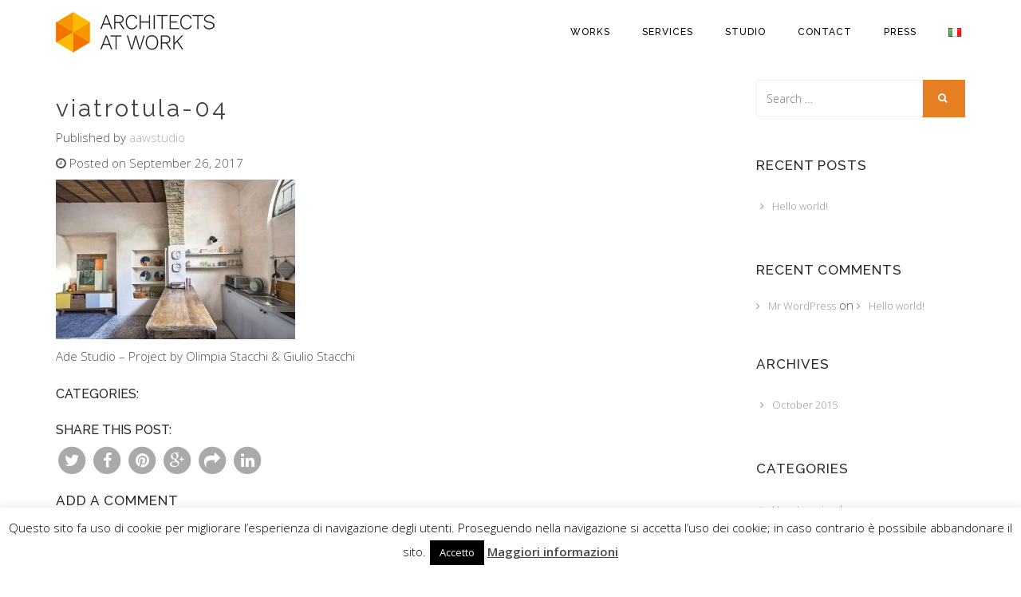

--- FILE ---
content_type: text/css
request_url: http://www.aawstudio.com/wp-content/themes/larx/style.css?ver=6.1.9
body_size: 804
content:
/*  

Theme Name: LARX
Theme URI: http://larx-wp.denisgriu.com
Version: 1.7
Description: A Creative Multi-Concept Theme
Author: DenisGriu
Author URI: http://themeforest.net/user/WossThemes
Tags: design, interior design, architecture, creative, creative theme, design studio, minimal, clean design, bootstrap, wordpress theme, 
License: GNU General Public License
License URI: license.txt
Text Domain: larx

---------

DO NOT EDIT THIS FILE.

*/

.alignright{
	tet-align: right
}

.alignleft{
	text-align: left;
}

.aligncenter{
	text-align: center;
}

.navbar-fixed-top{
    top:inherit;
}

.navbar-nav .open .dropdown-menu{
	display:block !important;
}

/*Nav on mobile devices*/
.navbar-nav {
	text-align:left;
	margin-left: 20px;
}

ul.dropdown-menu{
	font-size:12px;
}

.dropdown-menu>li {
	  min-width: 225px;
}
.dropdown-menu>li>a{
	text-transform: none;
}

@media (max-width: 991px) {
	ul.dropdown-menu{
		position:relative;
		width:100%;
		margin-left: 35px;
		background:none;
	}
	.navbar-default .navbar-nav>.open>a, .navbar-default .navbar-nav>.open>a:hover, .navbar-default .navbar-nav>.open>a:focus {width:93%;}
	.dropdown-menu>li>a:hover, .dropdown-menu>li>a:hover{
	color: #333;
	background-color: transparent;	
	}
}
	
#about_bg{
	position:relative;
}

.vc_progress_bar .vc_single_bar .vc_label {
	height:100%;
}
.vc_progress_bar .vc_single_bar{
	background:transparent !important;
	-webkit-box-shadow: none !important;
	-moz-box-shadow: none !important;
	box-shadow: none !important;
	margin-bottom:20px !important;
}

.cbp-popup-lightbox .cbp-popup-prev, .cbp-popup-lightbox .cbp-popup-next{
	width: 46px;
    height: 46px;
}
.cbp-popup-lightbox .cbp-popup-close{
	height: 42px;
    width: 42px;
}


--- FILE ---
content_type: text/css
request_url: http://www.aawstudio.com/wp-content/themes/larx/style.css
body_size: 804
content:
/*  

Theme Name: LARX
Theme URI: http://larx-wp.denisgriu.com
Version: 1.7
Description: A Creative Multi-Concept Theme
Author: DenisGriu
Author URI: http://themeforest.net/user/WossThemes
Tags: design, interior design, architecture, creative, creative theme, design studio, minimal, clean design, bootstrap, wordpress theme, 
License: GNU General Public License
License URI: license.txt
Text Domain: larx

---------

DO NOT EDIT THIS FILE.

*/

.alignright{
	tet-align: right
}

.alignleft{
	text-align: left;
}

.aligncenter{
	text-align: center;
}

.navbar-fixed-top{
    top:inherit;
}

.navbar-nav .open .dropdown-menu{
	display:block !important;
}

/*Nav on mobile devices*/
.navbar-nav {
	text-align:left;
	margin-left: 20px;
}

ul.dropdown-menu{
	font-size:12px;
}

.dropdown-menu>li {
	  min-width: 225px;
}
.dropdown-menu>li>a{
	text-transform: none;
}

@media (max-width: 991px) {
	ul.dropdown-menu{
		position:relative;
		width:100%;
		margin-left: 35px;
		background:none;
	}
	.navbar-default .navbar-nav>.open>a, .navbar-default .navbar-nav>.open>a:hover, .navbar-default .navbar-nav>.open>a:focus {width:93%;}
	.dropdown-menu>li>a:hover, .dropdown-menu>li>a:hover{
	color: #333;
	background-color: transparent;	
	}
}
	
#about_bg{
	position:relative;
}

.vc_progress_bar .vc_single_bar .vc_label {
	height:100%;
}
.vc_progress_bar .vc_single_bar{
	background:transparent !important;
	-webkit-box-shadow: none !important;
	-moz-box-shadow: none !important;
	box-shadow: none !important;
	margin-bottom:20px !important;
}

.cbp-popup-lightbox .cbp-popup-prev, .cbp-popup-lightbox .cbp-popup-next{
	width: 46px;
    height: 46px;
}
.cbp-popup-lightbox .cbp-popup-close{
	height: 42px;
    width: 42px;
}
